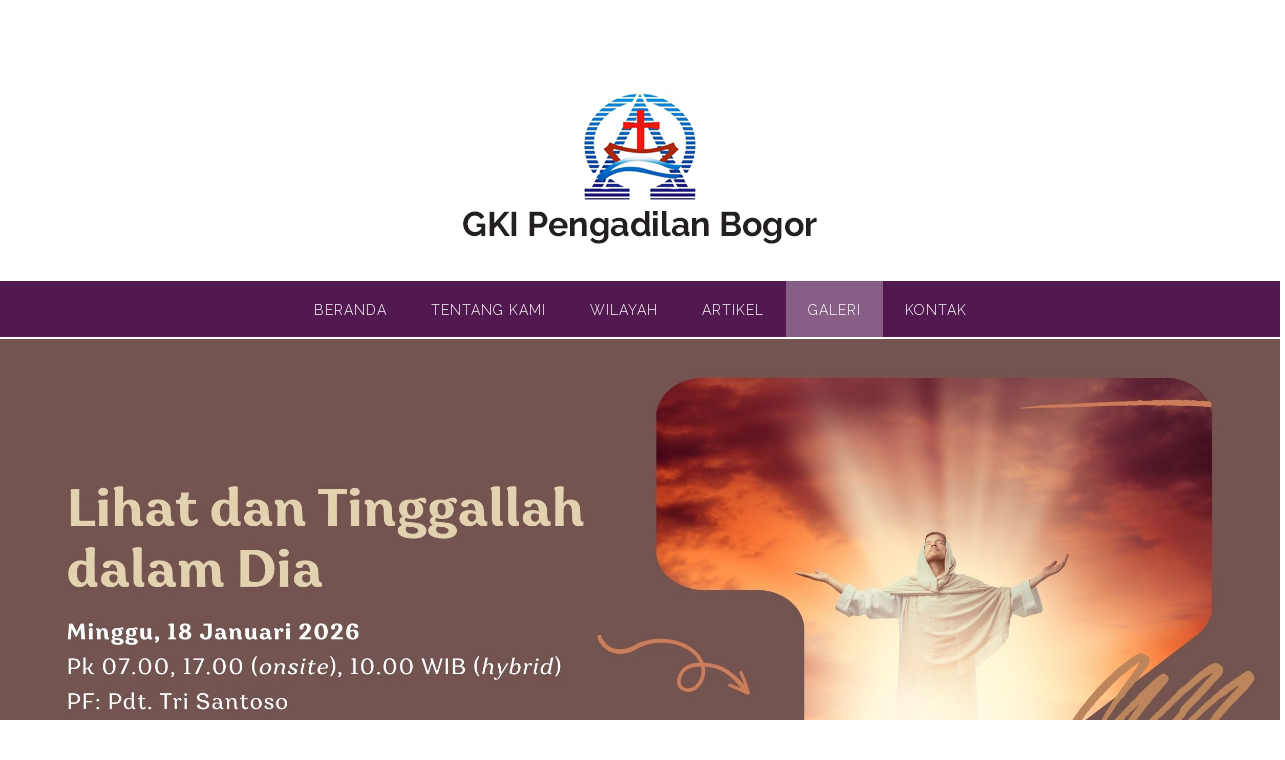

--- FILE ---
content_type: text/html; charset=UTF-8
request_url: https://gkipengadilan.or.id/gkipengadilanbogor/april-2022-2/
body_size: 88267
content:
<!DOCTYPE html><!-- Panoramic Premium -->
<html lang="en-US">
<head>
<meta charset="UTF-8">
<meta name="viewport" content="width=device-width, initial-scale=1">
<link rel="profile" href="http://gmpg.org/xfn/11">
<link rel="pingback" href="https://gkipengadilan.or.id/gkipengadilanbogor/xmlrpc.php">

<title>April 2022 &#8211; GKI Pengadilan Bogor</title>
          <script>
            (function(d){
              var js, id = 'powr-js', ref = d.getElementsByTagName('script')[0];
              if (d.getElementById(id)) {return;}
              js = d.createElement('script'); js.id = id; js.async = true;
              js.src = '//www.powr.io/powr.js';
              js.setAttribute('powr-token','W5ObA0XmzH1496906032');
              js.setAttribute('external-type','wordpress');
              ref.parentNode.insertBefore(js, ref);
            }(document));
          </script>
          <meta name='robots' content='max-image-preview:large' />
<link rel='dns-prefetch' href='//fonts.googleapis.com' />
<link rel="alternate" type="application/rss+xml" title="GKI Pengadilan Bogor &raquo; Feed" href="https://gkipengadilan.or.id/gkipengadilanbogor/feed/" />
<link rel="alternate" type="application/rss+xml" title="GKI Pengadilan Bogor &raquo; Comments Feed" href="https://gkipengadilan.or.id/gkipengadilanbogor/comments/feed/" />
<script type="text/javascript">
window._wpemojiSettings = {"baseUrl":"https:\/\/s.w.org\/images\/core\/emoji\/14.0.0\/72x72\/","ext":".png","svgUrl":"https:\/\/s.w.org\/images\/core\/emoji\/14.0.0\/svg\/","svgExt":".svg","source":{"concatemoji":"https:\/\/gkipengadilan.or.id\/gkipengadilanbogor\/wp-includes\/js\/wp-emoji-release.min.js?ver=6.3.7"}};
/*! This file is auto-generated */
!function(i,n){var o,s,e;function c(e){try{var t={supportTests:e,timestamp:(new Date).valueOf()};sessionStorage.setItem(o,JSON.stringify(t))}catch(e){}}function p(e,t,n){e.clearRect(0,0,e.canvas.width,e.canvas.height),e.fillText(t,0,0);var t=new Uint32Array(e.getImageData(0,0,e.canvas.width,e.canvas.height).data),r=(e.clearRect(0,0,e.canvas.width,e.canvas.height),e.fillText(n,0,0),new Uint32Array(e.getImageData(0,0,e.canvas.width,e.canvas.height).data));return t.every(function(e,t){return e===r[t]})}function u(e,t,n){switch(t){case"flag":return n(e,"\ud83c\udff3\ufe0f\u200d\u26a7\ufe0f","\ud83c\udff3\ufe0f\u200b\u26a7\ufe0f")?!1:!n(e,"\ud83c\uddfa\ud83c\uddf3","\ud83c\uddfa\u200b\ud83c\uddf3")&&!n(e,"\ud83c\udff4\udb40\udc67\udb40\udc62\udb40\udc65\udb40\udc6e\udb40\udc67\udb40\udc7f","\ud83c\udff4\u200b\udb40\udc67\u200b\udb40\udc62\u200b\udb40\udc65\u200b\udb40\udc6e\u200b\udb40\udc67\u200b\udb40\udc7f");case"emoji":return!n(e,"\ud83e\udef1\ud83c\udffb\u200d\ud83e\udef2\ud83c\udfff","\ud83e\udef1\ud83c\udffb\u200b\ud83e\udef2\ud83c\udfff")}return!1}function f(e,t,n){var r="undefined"!=typeof WorkerGlobalScope&&self instanceof WorkerGlobalScope?new OffscreenCanvas(300,150):i.createElement("canvas"),a=r.getContext("2d",{willReadFrequently:!0}),o=(a.textBaseline="top",a.font="600 32px Arial",{});return e.forEach(function(e){o[e]=t(a,e,n)}),o}function t(e){var t=i.createElement("script");t.src=e,t.defer=!0,i.head.appendChild(t)}"undefined"!=typeof Promise&&(o="wpEmojiSettingsSupports",s=["flag","emoji"],n.supports={everything:!0,everythingExceptFlag:!0},e=new Promise(function(e){i.addEventListener("DOMContentLoaded",e,{once:!0})}),new Promise(function(t){var n=function(){try{var e=JSON.parse(sessionStorage.getItem(o));if("object"==typeof e&&"number"==typeof e.timestamp&&(new Date).valueOf()<e.timestamp+604800&&"object"==typeof e.supportTests)return e.supportTests}catch(e){}return null}();if(!n){if("undefined"!=typeof Worker&&"undefined"!=typeof OffscreenCanvas&&"undefined"!=typeof URL&&URL.createObjectURL&&"undefined"!=typeof Blob)try{var e="postMessage("+f.toString()+"("+[JSON.stringify(s),u.toString(),p.toString()].join(",")+"));",r=new Blob([e],{type:"text/javascript"}),a=new Worker(URL.createObjectURL(r),{name:"wpTestEmojiSupports"});return void(a.onmessage=function(e){c(n=e.data),a.terminate(),t(n)})}catch(e){}c(n=f(s,u,p))}t(n)}).then(function(e){for(var t in e)n.supports[t]=e[t],n.supports.everything=n.supports.everything&&n.supports[t],"flag"!==t&&(n.supports.everythingExceptFlag=n.supports.everythingExceptFlag&&n.supports[t]);n.supports.everythingExceptFlag=n.supports.everythingExceptFlag&&!n.supports.flag,n.DOMReady=!1,n.readyCallback=function(){n.DOMReady=!0}}).then(function(){return e}).then(function(){var e;n.supports.everything||(n.readyCallback(),(e=n.source||{}).concatemoji?t(e.concatemoji):e.wpemoji&&e.twemoji&&(t(e.twemoji),t(e.wpemoji)))}))}((window,document),window._wpemojiSettings);
</script>
<style type="text/css">
img.wp-smiley,
img.emoji {
	display: inline !important;
	border: none !important;
	box-shadow: none !important;
	height: 1em !important;
	width: 1em !important;
	margin: 0 0.07em !important;
	vertical-align: -0.1em !important;
	background: none !important;
	padding: 0 !important;
}
</style>
	<link rel='stylesheet' id='embed-pdf-viewer-css' href='https://gkipengadilan.or.id/gkipengadilanbogor/wp-content/plugins/embed-pdf-viewer/css/embed-pdf-viewer.css?ver=6.3.7' type='text/css' media='screen' />
<link rel='stylesheet' id='wp-block-library-css' href='https://gkipengadilan.or.id/gkipengadilanbogor/wp-includes/css/dist/block-library/style.min.css?ver=6.3.7' type='text/css' media='all' />
<style id='pdfemb-pdf-embedder-viewer-style-inline-css' type='text/css'>
.wp-block-pdfemb-pdf-embedder-viewer{max-width:none}

</style>
<style id='classic-theme-styles-inline-css' type='text/css'>
/*! This file is auto-generated */
.wp-block-button__link{color:#fff;background-color:#32373c;border-radius:9999px;box-shadow:none;text-decoration:none;padding:calc(.667em + 2px) calc(1.333em + 2px);font-size:1.125em}.wp-block-file__button{background:#32373c;color:#fff;text-decoration:none}
</style>
<style id='global-styles-inline-css' type='text/css'>
body{--wp--preset--color--black: #000000;--wp--preset--color--cyan-bluish-gray: #abb8c3;--wp--preset--color--white: #ffffff;--wp--preset--color--pale-pink: #f78da7;--wp--preset--color--vivid-red: #cf2e2e;--wp--preset--color--luminous-vivid-orange: #ff6900;--wp--preset--color--luminous-vivid-amber: #fcb900;--wp--preset--color--light-green-cyan: #7bdcb5;--wp--preset--color--vivid-green-cyan: #00d084;--wp--preset--color--pale-cyan-blue: #8ed1fc;--wp--preset--color--vivid-cyan-blue: #0693e3;--wp--preset--color--vivid-purple: #9b51e0;--wp--preset--gradient--vivid-cyan-blue-to-vivid-purple: linear-gradient(135deg,rgba(6,147,227,1) 0%,rgb(155,81,224) 100%);--wp--preset--gradient--light-green-cyan-to-vivid-green-cyan: linear-gradient(135deg,rgb(122,220,180) 0%,rgb(0,208,130) 100%);--wp--preset--gradient--luminous-vivid-amber-to-luminous-vivid-orange: linear-gradient(135deg,rgba(252,185,0,1) 0%,rgba(255,105,0,1) 100%);--wp--preset--gradient--luminous-vivid-orange-to-vivid-red: linear-gradient(135deg,rgba(255,105,0,1) 0%,rgb(207,46,46) 100%);--wp--preset--gradient--very-light-gray-to-cyan-bluish-gray: linear-gradient(135deg,rgb(238,238,238) 0%,rgb(169,184,195) 100%);--wp--preset--gradient--cool-to-warm-spectrum: linear-gradient(135deg,rgb(74,234,220) 0%,rgb(151,120,209) 20%,rgb(207,42,186) 40%,rgb(238,44,130) 60%,rgb(251,105,98) 80%,rgb(254,248,76) 100%);--wp--preset--gradient--blush-light-purple: linear-gradient(135deg,rgb(255,206,236) 0%,rgb(152,150,240) 100%);--wp--preset--gradient--blush-bordeaux: linear-gradient(135deg,rgb(254,205,165) 0%,rgb(254,45,45) 50%,rgb(107,0,62) 100%);--wp--preset--gradient--luminous-dusk: linear-gradient(135deg,rgb(255,203,112) 0%,rgb(199,81,192) 50%,rgb(65,88,208) 100%);--wp--preset--gradient--pale-ocean: linear-gradient(135deg,rgb(255,245,203) 0%,rgb(182,227,212) 50%,rgb(51,167,181) 100%);--wp--preset--gradient--electric-grass: linear-gradient(135deg,rgb(202,248,128) 0%,rgb(113,206,126) 100%);--wp--preset--gradient--midnight: linear-gradient(135deg,rgb(2,3,129) 0%,rgb(40,116,252) 100%);--wp--preset--font-size--small: 13px;--wp--preset--font-size--medium: 20px;--wp--preset--font-size--large: 36px;--wp--preset--font-size--x-large: 42px;--wp--preset--spacing--20: 0.44rem;--wp--preset--spacing--30: 0.67rem;--wp--preset--spacing--40: 1rem;--wp--preset--spacing--50: 1.5rem;--wp--preset--spacing--60: 2.25rem;--wp--preset--spacing--70: 3.38rem;--wp--preset--spacing--80: 5.06rem;--wp--preset--shadow--natural: 6px 6px 9px rgba(0, 0, 0, 0.2);--wp--preset--shadow--deep: 12px 12px 50px rgba(0, 0, 0, 0.4);--wp--preset--shadow--sharp: 6px 6px 0px rgba(0, 0, 0, 0.2);--wp--preset--shadow--outlined: 6px 6px 0px -3px rgba(255, 255, 255, 1), 6px 6px rgba(0, 0, 0, 1);--wp--preset--shadow--crisp: 6px 6px 0px rgba(0, 0, 0, 1);}:where(.is-layout-flex){gap: 0.5em;}:where(.is-layout-grid){gap: 0.5em;}body .is-layout-flow > .alignleft{float: left;margin-inline-start: 0;margin-inline-end: 2em;}body .is-layout-flow > .alignright{float: right;margin-inline-start: 2em;margin-inline-end: 0;}body .is-layout-flow > .aligncenter{margin-left: auto !important;margin-right: auto !important;}body .is-layout-constrained > .alignleft{float: left;margin-inline-start: 0;margin-inline-end: 2em;}body .is-layout-constrained > .alignright{float: right;margin-inline-start: 2em;margin-inline-end: 0;}body .is-layout-constrained > .aligncenter{margin-left: auto !important;margin-right: auto !important;}body .is-layout-constrained > :where(:not(.alignleft):not(.alignright):not(.alignfull)){max-width: var(--wp--style--global--content-size);margin-left: auto !important;margin-right: auto !important;}body .is-layout-constrained > .alignwide{max-width: var(--wp--style--global--wide-size);}body .is-layout-flex{display: flex;}body .is-layout-flex{flex-wrap: wrap;align-items: center;}body .is-layout-flex > *{margin: 0;}body .is-layout-grid{display: grid;}body .is-layout-grid > *{margin: 0;}:where(.wp-block-columns.is-layout-flex){gap: 2em;}:where(.wp-block-columns.is-layout-grid){gap: 2em;}:where(.wp-block-post-template.is-layout-flex){gap: 1.25em;}:where(.wp-block-post-template.is-layout-grid){gap: 1.25em;}.has-black-color{color: var(--wp--preset--color--black) !important;}.has-cyan-bluish-gray-color{color: var(--wp--preset--color--cyan-bluish-gray) !important;}.has-white-color{color: var(--wp--preset--color--white) !important;}.has-pale-pink-color{color: var(--wp--preset--color--pale-pink) !important;}.has-vivid-red-color{color: var(--wp--preset--color--vivid-red) !important;}.has-luminous-vivid-orange-color{color: var(--wp--preset--color--luminous-vivid-orange) !important;}.has-luminous-vivid-amber-color{color: var(--wp--preset--color--luminous-vivid-amber) !important;}.has-light-green-cyan-color{color: var(--wp--preset--color--light-green-cyan) !important;}.has-vivid-green-cyan-color{color: var(--wp--preset--color--vivid-green-cyan) !important;}.has-pale-cyan-blue-color{color: var(--wp--preset--color--pale-cyan-blue) !important;}.has-vivid-cyan-blue-color{color: var(--wp--preset--color--vivid-cyan-blue) !important;}.has-vivid-purple-color{color: var(--wp--preset--color--vivid-purple) !important;}.has-black-background-color{background-color: var(--wp--preset--color--black) !important;}.has-cyan-bluish-gray-background-color{background-color: var(--wp--preset--color--cyan-bluish-gray) !important;}.has-white-background-color{background-color: var(--wp--preset--color--white) !important;}.has-pale-pink-background-color{background-color: var(--wp--preset--color--pale-pink) !important;}.has-vivid-red-background-color{background-color: var(--wp--preset--color--vivid-red) !important;}.has-luminous-vivid-orange-background-color{background-color: var(--wp--preset--color--luminous-vivid-orange) !important;}.has-luminous-vivid-amber-background-color{background-color: var(--wp--preset--color--luminous-vivid-amber) !important;}.has-light-green-cyan-background-color{background-color: var(--wp--preset--color--light-green-cyan) !important;}.has-vivid-green-cyan-background-color{background-color: var(--wp--preset--color--vivid-green-cyan) !important;}.has-pale-cyan-blue-background-color{background-color: var(--wp--preset--color--pale-cyan-blue) !important;}.has-vivid-cyan-blue-background-color{background-color: var(--wp--preset--color--vivid-cyan-blue) !important;}.has-vivid-purple-background-color{background-color: var(--wp--preset--color--vivid-purple) !important;}.has-black-border-color{border-color: var(--wp--preset--color--black) !important;}.has-cyan-bluish-gray-border-color{border-color: var(--wp--preset--color--cyan-bluish-gray) !important;}.has-white-border-color{border-color: var(--wp--preset--color--white) !important;}.has-pale-pink-border-color{border-color: var(--wp--preset--color--pale-pink) !important;}.has-vivid-red-border-color{border-color: var(--wp--preset--color--vivid-red) !important;}.has-luminous-vivid-orange-border-color{border-color: var(--wp--preset--color--luminous-vivid-orange) !important;}.has-luminous-vivid-amber-border-color{border-color: var(--wp--preset--color--luminous-vivid-amber) !important;}.has-light-green-cyan-border-color{border-color: var(--wp--preset--color--light-green-cyan) !important;}.has-vivid-green-cyan-border-color{border-color: var(--wp--preset--color--vivid-green-cyan) !important;}.has-pale-cyan-blue-border-color{border-color: var(--wp--preset--color--pale-cyan-blue) !important;}.has-vivid-cyan-blue-border-color{border-color: var(--wp--preset--color--vivid-cyan-blue) !important;}.has-vivid-purple-border-color{border-color: var(--wp--preset--color--vivid-purple) !important;}.has-vivid-cyan-blue-to-vivid-purple-gradient-background{background: var(--wp--preset--gradient--vivid-cyan-blue-to-vivid-purple) !important;}.has-light-green-cyan-to-vivid-green-cyan-gradient-background{background: var(--wp--preset--gradient--light-green-cyan-to-vivid-green-cyan) !important;}.has-luminous-vivid-amber-to-luminous-vivid-orange-gradient-background{background: var(--wp--preset--gradient--luminous-vivid-amber-to-luminous-vivid-orange) !important;}.has-luminous-vivid-orange-to-vivid-red-gradient-background{background: var(--wp--preset--gradient--luminous-vivid-orange-to-vivid-red) !important;}.has-very-light-gray-to-cyan-bluish-gray-gradient-background{background: var(--wp--preset--gradient--very-light-gray-to-cyan-bluish-gray) !important;}.has-cool-to-warm-spectrum-gradient-background{background: var(--wp--preset--gradient--cool-to-warm-spectrum) !important;}.has-blush-light-purple-gradient-background{background: var(--wp--preset--gradient--blush-light-purple) !important;}.has-blush-bordeaux-gradient-background{background: var(--wp--preset--gradient--blush-bordeaux) !important;}.has-luminous-dusk-gradient-background{background: var(--wp--preset--gradient--luminous-dusk) !important;}.has-pale-ocean-gradient-background{background: var(--wp--preset--gradient--pale-ocean) !important;}.has-electric-grass-gradient-background{background: var(--wp--preset--gradient--electric-grass) !important;}.has-midnight-gradient-background{background: var(--wp--preset--gradient--midnight) !important;}.has-small-font-size{font-size: var(--wp--preset--font-size--small) !important;}.has-medium-font-size{font-size: var(--wp--preset--font-size--medium) !important;}.has-large-font-size{font-size: var(--wp--preset--font-size--large) !important;}.has-x-large-font-size{font-size: var(--wp--preset--font-size--x-large) !important;}
.wp-block-navigation a:where(:not(.wp-element-button)){color: inherit;}
:where(.wp-block-post-template.is-layout-flex){gap: 1.25em;}:where(.wp-block-post-template.is-layout-grid){gap: 1.25em;}
:where(.wp-block-columns.is-layout-flex){gap: 2em;}:where(.wp-block-columns.is-layout-grid){gap: 2em;}
.wp-block-pullquote{font-size: 1.5em;line-height: 1.6;}
</style>
<link rel='stylesheet' id='contact-form-7-css' href='https://gkipengadilan.or.id/gkipengadilanbogor/wp-content/plugins/contact-form-7/includes/css/styles.css?ver=5.7.7' type='text/css' media='all' />
<link rel='stylesheet' id='panoramic-site-title-font-default-css' href='//fonts.googleapis.com/css?family=Kaushan+Script%3A400&#038;ver=10.1.90' type='text/css' media='all' />
<link rel='stylesheet' id='panoramic-body-font-default-css' href='//fonts.googleapis.com/css?family=Lato%3A300%2C300italic%2C400%2C400italic%2C600%2C600italic%2C700%2C700italic&#038;ver=10.1.90' type='text/css' media='all' />
<link rel='stylesheet' id='panoramic-heading-font-default-css' href='//fonts.googleapis.com/css?family=Raleway%3A500%2C600%2C700%2C100%2C800%2C400%2C300&#038;ver=10.1.90' type='text/css' media='all' />
<link rel='stylesheet' id='panoramic-header-centered-css' href='https://gkipengadilan.or.id/gkipengadilanbogor/wp-content/themes/panoramic/library/css/header-centered.css?ver=10.1.90' type='text/css' media='all' />
<link rel='stylesheet' id='otb-font-awesome-otb-font-awesome-css' href='https://gkipengadilan.or.id/gkipengadilanbogor/wp-content/themes/panoramic/library/fonts/otb-font-awesome/css/otb-font-awesome.css?ver=4.7.0' type='text/css' media='all' />
<link rel='stylesheet' id='otb-font-awesome-font-awesome-min-css' href='https://gkipengadilan.or.id/gkipengadilanbogor/wp-content/themes/panoramic/library/fonts/otb-font-awesome/css/font-awesome.min.css?ver=4.7.0' type='text/css' media='all' />
<link rel='stylesheet' id='panoramic-style-css' href='https://gkipengadilan.or.id/gkipengadilanbogor/wp-content/themes/panoramic/style.css?ver=10.1.90' type='text/css' media='all' />
<link rel='stylesheet' id='panoramic-instagram-min-css' href='https://gkipengadilan.or.id/gkipengadilanbogor/wp-content/themes/panoramic/library/css/instagram.min.css?ver=10.1.90' type='text/css' media='all' />
<link rel='stylesheet' id='panoramic_customizer_theme_fonts-css' href='//fonts.googleapis.com/css?family=Raleway%3Aregular%2C100%2C300%2C600%2C700%2C800%26subset%3Dlatin%2C' type='text/css' media='screen' />
<link rel='stylesheet' id='video-js-css' href='https://gkipengadilan.or.id/gkipengadilanbogor/wp-content/plugins/video-embed-thumbnail-generator/video-js/v5/video-js.min.css?ver=5.20.5' type='text/css' media='all' />
<link rel='stylesheet' id='video-js-kg-skin-css' href='https://gkipengadilan.or.id/gkipengadilanbogor/wp-content/plugins/video-embed-thumbnail-generator/video-js/v5/kg-video-js-skin.css?ver=4.7.5' type='text/css' media='all' />
<link rel='stylesheet' id='kgvid_video_styles-css' href='https://gkipengadilan.or.id/gkipengadilanbogor/wp-content/plugins/video-embed-thumbnail-generator/css/kgvid_styles.css?ver=4.7.5' type='text/css' media='all' />
<script type='text/javascript' src='https://gkipengadilan.or.id/gkipengadilanbogor/wp-includes/js/jquery/jquery.min.js?ver=3.7.0' id='jquery-core-js'></script>
<script type='text/javascript' src='https://gkipengadilan.or.id/gkipengadilanbogor/wp-includes/js/jquery/jquery-migrate.min.js?ver=3.4.1' id='jquery-migrate-js'></script>
<link rel="https://api.w.org/" href="https://gkipengadilan.or.id/gkipengadilanbogor/wp-json/" /><link rel="alternate" type="application/json" href="https://gkipengadilan.or.id/gkipengadilanbogor/wp-json/wp/v2/pages/10026" /><link rel="EditURI" type="application/rsd+xml" title="RSD" href="https://gkipengadilan.or.id/gkipengadilanbogor/xmlrpc.php?rsd" />
<meta name="generator" content="WordPress 6.3.7" />
<link rel="canonical" href="https://gkipengadilan.or.id/gkipengadilanbogor/april-2022-2/" />
<link rel='shortlink' href='https://gkipengadilan.or.id/gkipengadilanbogor/?p=10026' />
<link rel="alternate" type="application/json+oembed" href="https://gkipengadilan.or.id/gkipengadilanbogor/wp-json/oembed/1.0/embed?url=https%3A%2F%2Fgkipengadilan.or.id%2Fgkipengadilanbogor%2Fapril-2022-2%2F" />
<link rel="alternate" type="text/xml+oembed" href="https://gkipengadilan.or.id/gkipengadilanbogor/wp-json/oembed/1.0/embed?url=https%3A%2F%2Fgkipengadilan.or.id%2Fgkipengadilanbogor%2Fapril-2022-2%2F&#038;format=xml" />

<style type="text/css">
/* Branding */
.site-header .branding {
	padding: 27px 0 23px 0;
}

/*
.panoramic-slider-container.default.smart .slider .slide .overlay h1,
.panoramic-slider-container.default.smart .slider .slide .overlay h2 {
	line-height: 0em;	
}

.panoramic-slider-container.default.smart .slider .slide .overlay .opacity p {
	line-height: 0em;	
}

.panoramic-slider-container.default.smart .slider .slide .overlay .opacity p {
	margin-top: 0em;
	margin-bottom: 0em;
}

.panoramic-slider-container.default.smart .slider .slide .overlay .opacity a.button,
.panoramic-slider-container.default.smart .slider .slide .overlay .opacity button {
	margin-top: 0em;
	margin-bottom: 0em;
}
*/

.main-navigation ul ul a {
	min-width: 200px;
}
.main-navigation ul ul a {
	white-space: nowrap;
}



/* Full width logo */
	.site-header.full-width-logo .site-container,
	.site-header.full-width-mobile-logo .site-container {
		padding: 0;
		max-width: 100%;
	}
	.site-header.full-width-logo .site-top-bar .site-container,
	.site-header.full-width-mobile-logo .site-top-bar .site-container {
		padding: 0 22px;
		max-width: 1140px;
	}
	.site-header.full-width-logo .branding,
	.site-header.full-width-mobile-logo .branding {
		padding: 0;
		width: 100%;
	}
	.site-header.full-width-logo .branding .title_and_tagline,
	.site-header.full-width-mobile-logo .branding .title_and_tagline {
		display: none !important;
	}
	.site-header.full-width-logo .site-header-right,
	.site-header.full-width-mobile-logo .site-header-right {
		display: none !important;
	}

/* Solidify the navigation menu */
@media only screen and (max-width: 960px) {	.main-navigation.translucent {
		position: relative;
		background-color: #006489 !important;
	}
	
	.header-image .overlay-container,
	.panoramic-slider-container.default .slider .slide .overlay-container {
		padding-top: 0 !important;
	}
	.panoramic-slider-container.default .controls-container {
		margin-top: 0 !important;
	}
}

/* Mobile Menu and other mobile stylings */@media only screen and (max-width: 800px) {
    #main-menu.panoramic-mobile-menu-dark-color-scheme,
	#main-menu.panoramic-mobile-menu-dark-color-scheme ul ul {
    	background-color: #272727;
	}
    
	#main-menu.panoramic-mobile-menu-standard-color-scheme {
		background-color: #006489;
	}

	/* Menu toggle button */
    .header-menu-button {
	    display: block;
		padding: 16px 18px 11px 18px;
	    color: #FFF;
	    text-transform: uppercase;
    	text-align: center;
	    cursor: pointer;
	}
	
		
	.header-menu-button .otb-fa.otb-fa-bars {
    	font-size: 28px;
	}
	
	/* Menu close button */
    .main-menu-close {
        display: block;
    	background-color: rgba(0, 0, 0, 0.2);
    	border-radius: 100%;
        position: absolute;
        top: 15px;
        left: 15px;
        font-size: 26px;
        color: #FFFFFF;
        text-align: center;
        padding: 0 6px 0 10px;
        height: 36px;
    	width: 36px;
        line-height: 33px;
        cursor: pointer;
    	
	    -webkit-transition: all 0.2s ease 0s;
	     -moz-transition: all 0.2s ease 0s;
	      -ms-transition: all 0.2s ease 0s;
	       -o-transition: all 0.2s ease 0s;
	          transition: all 0.2s ease 0s;

    }
    .main-menu-close:hover .otb-fa {
    	font-weight: 700 !important;
	}
	.main-menu-close .otb-fa-angle-left {
        position: relative;
        left: -4px;
    }

	/* Remove the rollover functionality from the desktop menu */
    .main-navigation ul {
        display: block;
		visibility: visible !important;
		opacity: 1 !important;
    }
	
    .main-navigation #main-menu {
        color: #FFFFFF;
        box-shadow: 1px 0 1px rgba(255, 255, 255, 0.04) inset;
        position: fixed;
        top: 0;
        right: -280px;
        width: 280px;
        max-width: 100%;
        -ms-box-sizing: border-box;
        -moz-box-sizing: border-box;
        -webkit-box-sizing: border-box;
        box-sizing: border-box;
        padding: 70px 0 30px 0;
        z-index: 100000;
        height: 100%;
        overflow: auto;
        -webkit-transition: right 0.4s ease 0s;
        -moz-transition: right 0.4s ease 0s;
        -ms-transition: right 0.4s ease 0s;
        -o-transition: right 0.4s ease 0s;
        transition: right 0.4s ease 0s;
    }
    #main-menu .menu {
    	border-top-width: 1px;
    	border-top-style: solid;
	}
    #main-menu.panoramic-mobile-menu-standard-color-scheme .menu {
    	border-top-color: #FFFFFF;
	}
	.main-navigation li {
        display: block;
        float: none;
        position: relative;
    }
    .main-navigation li a {
    	white-space: normal !important;
    	border-bottom-width: 1px;
    	border-bottom-style: solid;
		box-shadow: none;
		display: block;
		color: #FFFFFF;
        float: none;
        padding: 10px 22px;
        font-size: 14px;
        text-align: left;
  	}
    #main-menu.panoramic-mobile-menu-standard-color-scheme li a {
    	border-bottom-color: #FFFFFF;
	}
    #main-menu.panoramic-mobile-menu-standard-color-scheme li a:hover {
    	background-color: rgba(0, 0, 0, 0.2); 
  	}
    .main-navigation ul ul a {
    	text-transform: none;
  	}
    .main-navigation ul ul li:last-child a,
    .main-navigation ul ul li a {
        padding: 6px 30px;
        width: auto;
    }
    .main-navigation ul ul ul li a {
        padding: 6px 39px !important;
    }
    .main-navigation ul ul ul ul li a {
        padding: 6px 47px !important;
    }
    .main-navigation ul ul ul ul ul li a {
        padding: 6px 55px !important;
    }

    .main-navigation ul ul {
        position: relative !important;
    	box-shadow: none;
        top: 0 !important;
        left: 0 !important;
        float: none !important;
    	background-color: transparent;
        padding: 0;
        margin: 0;
        display: none;
    	border-top: none;
    }
	.main-navigation ul ul ul {
		left: 0 !important;
	}
	.menu-dropdown-btn {
    	display: block;
    }
    .open-page-item > ul.children,
    .open-page-item > ul.sub-menu {
    	display: block !important;
    }
    .open-page-item .otb-fa-angle-down {
		color: #FFFFFF;
    	font-weight: 700 !important;
    }
    
    /* 1st level selected item */
    #main-menu.panoramic-mobile-menu-standard-color-scheme a:hover,
	#main-menu.panoramic-mobile-menu-standard-color-scheme li.current-menu-item > a,
	#main-menu.panoramic-mobile-menu-standard-color-scheme li.current_page_item > a,
	#main-menu.panoramic-mobile-menu-standard-color-scheme li.current-menu-parent > a,
	#main-menu.panoramic-mobile-menu-standard-color-scheme li.current_page_parent > a,
	#main-menu.panoramic-mobile-menu-standard-color-scheme li.current-menu-ancestor > a,
	#main-menu.panoramic-mobile-menu-standard-color-scheme li.current_page_ancestor > a {
		background-color: rgba(0, 0, 0, 0.2) !important;
	}

	/* 2nd level selected item */
	#main-menu.panoramic-mobile-menu-standard-color-scheme ul ul li.current-menu-item > a,
	#main-menu.panoramic-mobile-menu-standard-color-scheme ul ul li.current_page_item > a,
	#main-menu.panoramic-mobile-menu-standard-color-scheme ul ul li.current-menu-parent > a,
	#main-menu.panoramic-mobile-menu-standard-color-scheme ul ul li.current_page_parent > a,
	#main-menu.panoramic-mobile-menu-standard-color-scheme ul ul li.current-menu-ancestor > a,
	#main-menu.panoramic-mobile-menu-standard-color-scheme ul ul li.current_page_ancestor > a {
		background-color: rgba(0, 0, 0, 0.2);
	}
	
	/* 3rd level selected item */
	#main-menu.panoramic-mobile-menu-standard-color-scheme ul ul ul li.current-menu-item > a,
	#main-menu.panoramic-mobile-menu-standard-color-scheme ul ul ul li.current_page_item > a,
	#main-menu.panoramic-mobile-menu-standard-color-scheme ul ul ul li.current-menu-parent > a,
	#main-menu.panoramic-mobile-menu-standard-color-scheme ul ul ul li.current_page_parent > a,
	#main-menu.panoramic-mobile-menu-standard-color-scheme ul ul ul li.current-menu-ancestor > a,
	#main-menu.panoramic-mobile-menu-standard-color-scheme ul ul ul li.current_page_ancestor > a {
		background-color: rgba(0, 0, 0, 0.2);
	}
	
	.slider-placeholder {
		display: none;
	}
	
	.panoramic-slider-container.default .prev.top-padded,
	.panoramic-slider-container.default .next.top-padded {
		margin-top: -26px;
	}

	.header-image .overlay.top-padded,
	.panoramic-slider-container.default .slider .slide .overlay.top-padded {
		padding-top: 0;
	}
}


/* Blog Featured Image Rollover Effect  */

/* Opacity */
.featured-image-container.opacity-rollover .opacity {
	background-color: rgba( 0, 0, 0, 0.5);
}

.masonry-grid-container {
    margin-left: -1.3%;
	margin-right: -1.3%;
}


.masonry-grid-container article.blog-post-masonry-grid-layout {
	width: 30.733333333333%;
    margin-left: 1.3%;
	margin-right: 1.3%;
	margin-bottom: 2.6%;
}

@media screen and (max-width: 980px) {
	.masonry-grid-container article.blog-post-masonry-grid-layout {
	    width: 47.4%;
	}
}

</style>
<!-- Begin Custom CSS -->
<style type="text/css" id="out-the-box-custom-css">
a,
                .header-video .overlay .opacity h2,
                .header-image .overlay .opacity h2,
				.panoramic-slider-container.default .slider .slide .overlay .opacity h2,
				.search-btn,
				.site-title a,
				.widget-area .widget a,
                .rpwe-title a,
                .rpwe-block .rpwe-comment,
				.search-btn .otb-fa-search,
				.info-text em,
				.woocommerce .woocommerce-breadcrumb a,
				.woocommerce-page .woocommerce-breadcrumb a,
				.woocommerce div.product .woocommerce-tabs ul.tabs li a:hover,
				.woocommerce div.product .woocommerce-tabs ul.tabs li.active a,
                div.wpforms-container form.wpforms-form .wpforms-required-label,
				.color-text,
				.panoramic-page-builders-use-theme-styles .elementor-widget-icon.elementor-view-default .elementor-icon,
				.panoramic-page-builders-use-theme-styles .elementor-widget-icon.elementor-view-framed .elementor-icon,
				.panoramic-page-builders-use-theme-styles .elementor-widget-icon-box.elementor-view-default .elementor-icon,
				.panoramic-page-builders-use-theme-styles .elementor-widget-icon-box.elementor-view-framed .elementor-icon{color:#450051;}div.wpforms-container form.wpforms-form input[type="text"]:focus,
				div.wpforms-container form.wpforms-form input[type="email"]:focus,
				div.wpforms-container form.wpforms-form input[type="tel"]:focus,
				div.wpforms-container form.wpforms-form input[type="number"]:focus,
				div.wpforms-container form.wpforms-form input[type="url"]:focus,
				div.wpforms-container form.wpforms-form input[type="password"]:focus,
				div.wpforms-container form.wpforms-form input[type="search"]:focus,
				div.wpforms-container form.wpforms-form select:focus,
				div.wpforms-container form.wpforms-form textarea:focus,
				input[type="text"]:focus,
				input[type="email"]:focus,
				input[type="tel"]:focus,
				input[type="url"]:focus,
				input[type="password"]:focus,
				input[type="search"]:focus,
				textarea:focus,
				select:focus,
				.site-header .site-header-right .search-form.focused *,
				.panoramic-page-builders-use-theme-styles .elementor-widget-icon.elementor-view-framed .elementor-icon,
				.panoramic-page-builders-use-theme-styles .elementor-widget-icon-box.elementor-view-framed .elementor-icon{border-color:#450051;}#back-to-top,
				.main-navigation,
				.main-navigation ul ul,
				#comments .form-submit #submit,
				.search-block .search-submit,
				.no-results-btn,
				button,
        		a.button,
				.widget-area .widget a.button,
				.panoramic-page-builders-use-theme-styles .widget_sow-button .ow-button-base a,
				.panoramic-page-builders-use-theme-styles .elementor-widget-button .elementor-button,
				.panoramic-page-builders-use-theme-styles .elementor-widget-icon.elementor-view-stacked .elementor-icon,
				input[type="button"],
				input[type="reset"],
				input[type="submit"],
        		ul.sections > li hr.divider,
        		p.woocommerce-store-notice.demo_store,
				.woocommerce ul.products li.product a.add_to_cart_button,
				.woocommerce-page ul.products li.product a.add_to_cart_button,
				.woocommerce ul.products li.product a.button.product_type_simple,
				.woocommerce-page ul.products li.product a.button.product_type_simple,
        		.woocommerce button.button,
				.woocommerce button.button.alt,
				.woocommerce a.button.alt,
				.woocommerce-page button.button.alt,
				.woocommerce input.button.alt,
				.woocommerce-page #content input.button.alt,
				.woocommerce .cart-collaterals .shipping_calculator .button,
				.woocommerce-page .cart-collaterals .shipping_calculator .button,
				.woocommerce a.button,
				.woocommerce-page a.button,
				.woocommerce input.button,
				.woocommerce-page #content input.button,
				.woocommerce-page input.button,
				.woocommerce #review_form #respond .form-submit input,
				.woocommerce-page #review_form #respond .form-submit input,
				.woocommerce #respond input#submit.alt.disabled,
				.woocommerce #respond input#submit.alt.disabled:hover,
				.woocommerce #respond input#submit.alt:disabled,
				.woocommerce #respond input#submit.alt:disabled:hover,
				.woocommerce #respond input#submit.alt:disabled[disabled],
				.woocommerce #respond input#submit.alt:disabled[disabled]:hover,
        		
				.woocommerce button.button:disabled,
				.woocommerce button.button:disabled[disabled],
				.woocommerce button.button:disabled:hover,
				.woocommerce button.button:disabled[disabled]:hover,
				.woocommerce button.button.alt:disabled,
				.woocommerce button.button.alt:disabled[disabled],
				.woocommerce button.button.alt:disabled,
				.woocommerce button.button.alt:disabled:hover,
				.woocommerce button.button.alt:disabled[disabled],
				.woocommerce button.button.alt:disabled[disabled]:hover,
        		.woocommerce a.button.alt.disabled,
				.woocommerce a.button.alt.disabled:hover,
				.woocommerce button.button,
				.woocommerce button.button.alt,
				.woocommerce button.button.alt.disabled,
				.woocommerce button.button.alt.disabled:hover,
				.woocommerce a.button.alt,
				.woocommerce-page button.button.alt,
				.woocommerce input.button.alt,
        		
        		.widget_search .search-submit,
				.widget_product_search .search-submit,
				.wpcf7-submit,
        		div.wpforms-container form.wpforms-form input[type=submit],
				div.wpforms-container form.wpforms-form button[type=submit],
				div.wpforms-container form.wpforms-form .wpforms-page-button,
        		html #infinite-handle span button,
				.site-footer-bottom-bar,
        		.panoramic-page-builders-use-theme-styles .testimonials .sow-slider-base .sow-slide-nav,
        		.panoramic-page-builders-use-theme-styles .elementor-widget-icon-box.elementor-view-stacked .elementor-icon{background-color:#450051;}.header-cart-checkout.cart-has-items .otb-fa-shopping-cart{background-color:#450051 !important;}.woocommerce .woocommerce-info,
				.woocommerce .woocommerce-message{border-top-color:#450051;}::-moz-selection{background-color:#450051;}::selection{background-color:#450051;}.main-navigation.translucent{background-color:rgba(69,0,81, 0.7);}a:hover,
				.widget-area .widget a:hover,
                .rpwe-block .rpwe-comment:hover,
				.search-btn:hover,
				.search-btn .otb-fa-search:hover,
				.site-header .site-top-bar-left a:hover,
				.site-header .site-top-bar-right a:hover,
				.site-header .site-header-right a:hover,
                .widget_panoramic_social_media_links_widget .social-links li a:hover,
				.woocommerce .woocommerce-breadcrumb a:hover,
				.woocommerce-page .woocommerce-breadcrumb a:hover,
				.woocommerce #content div.product .woocommerce-tabs ul.tabs li.active,
				.woocommerce div.product .woocommerce-tabs ul.tabs li.active,
				.woocommerce-page #content div.product .woocommerce-tabs ul.tabs li.active,
				.woocommerce-page div.product .woocommerce-tabs ul.tabs li.active{color:#993a92;}#back-to-top .hover,
				.main-navigation button:hover,
				#comments .form-submit #submit:hover,
				.search-block .search-submit:hover,
				.no-results-btn:hover,
				button:hover,
        		a.button:hover,
				.widget-area .widget a.button:hover,
				.panoramic-page-builders-use-theme-styles .widget_sow-button .ow-button-base a.ow-button-hover:hover,
				.panoramic-page-builders-use-theme-styles .elementor-widget-button .elementor-button:hover,
				input[type="button"]:hover,
				input[type="reset"]:hover,
				input[type="submit"]:hover,
				.site-header .site-top-bar-left a:hover .header-cart-checkout .otb-fa,
				.site-header .site-top-bar-right a:hover .header-cart-checkout .otb-fa,
				.site-header .site-header-right a:hover .header-cart-checkout .otb-fa,
				.woocommerce input.button.alt:hover,
				.woocommerce-page #content input.button.alt:hover,
				.woocommerce .cart-collaterals .shipping_calculator .button,
				.woocommerce-page .cart-collaterals .shipping_calculator .button,
				.woocommerce a.button:hover,
				.woocommerce-page a.button:hover,
				.woocommerce input.button:hover,
				.woocommerce-page #content input.button:hover,
				.woocommerce-page input.button:hover,
				.woocommerce ul.products li.product a.add_to_cart_button:hover,
				.woocommerce-page ul.products li.product a.add_to_cart_button:hover,
				.woocommerce ul.products li.product a.button.product_type_simple:hover,
				.woocommerce-page ul.products li.product a.button.product_type_simple:hover,
        		.woocommerce button.button:hover,
				.woocommerce button.button.alt:hover,
				.woocommerce a.button.alt:hover,
				.woocommerce-page button.button.alt:hover,
				.woocommerce #review_form #respond .form-submit input:hover,
				.woocommerce-page #review_form #respond .form-submit input:hover,
        		
        		.widget_search .search-submit:hover,
				.widget_product_search .search-submit:hover,
				.wpcf7-submit:hover,
        		html #infinite-handle span button:hover,
        		div.wpforms-container form.wpforms-form input[type=submit]:hover,
				div.wpforms-container form.wpforms-form button[type=submit]:hover,
				div.wpforms-container form.wpforms-form .wpforms-page-button:hover,
				.panoramic-page-builders-use-theme-styles .testimonials .sow-slider-base .sow-slide-nav:hover{background-color:#993a92;}.site-footer{background-color:#ffffff;}.site-header .branding .title,
    			.google-fonts-disabled .site-header .branding .title{font-family:"Raleway","Helvetica Neue",sans-serif;}h1, h2, h3, h4, h5, h6,
				h1 a, h2 a, h3 a, h4 a, h5 a, h6 a,
    			.panoramic-page-builders-use-theme-styles .elementor-widget-heading .elementor-heading-title,
				.panoramic-page-builders-use-theme-styles .elementor-widget-icon-box .elementor-icon-box-content .elementor-icon-box-title{color:#5e0f5a;}body,
				.site-header .site-top-bar-left a,
				.site-header .site-top-bar-right a,
				.site-header .site-header-right a,
				.breadcrumbs,
				div.wpforms-container form.wpforms-form input[type="text"],
				div.wpforms-container form.wpforms-form input[type="email"],
				div.wpforms-container form.wpforms-form input[type="tel"],
	            div.wpforms-container form.wpforms-form input[type="number"],
				div.wpforms-container form.wpforms-form input[type="url"],
				div.wpforms-container form.wpforms-form input[type="password"],
				div.wpforms-container form.wpforms-form input[type="search"],
				div.wpforms-container form.wpforms-form select,
				div.wpforms-container form.wpforms-form textarea,
				input[type="text"],
				input[type="email"],
				input[type="tel"],
				input[type="url"],
				input[type="password"],
				input[type="search"],
				select,
				textarea,
				.site-footer-widgets .widget a,
				.site-footer-bottom-bar a,
	            .header-video .overlay .opacity p,
	            .header-image .overlay .opacity p,
	            .panoramic-slider-container.default .slider .slide .overlay .opacity p,
				.panoramic-page-builders-use-theme-styles .elementor-widget-text-editor,
				.panoramic-page-builders-use-theme-styles .elementor-widget-icon-box .elementor-icon-box-content .elementor-icon-box-description,
	            body.google-fonts-disabled,
				.google-fonts-disabled .site-header .site-top-bar-left a,
				.google-fonts-disabled .site-header .site-top-bar-right a,
				.google-fonts-disabled .site-header .site-header-right a,
				.google-fonts-disabled .breadcrumbs,
				.google-fonts-disabled .site-footer-widgets .widget a,
				.google-fonts-disabled .site-footer-bottom-bar a,
	            .google-fonts-disabled .header-video .overlay .opacity p,
	            .google-fonts-disabled .header-image .overlay .opacity p,
	            .google-fonts-disabled .panoramic-slider-container.default .slider .slide .overlay .opacity p,
				.google-fonts-disabled.panoramic-page-builders-use-theme-styles .elementor-widget-text-editor,
				.google-fonts-disabled.panoramic-page-builders-use-theme-styles .elementor-widget-icon-box .elementor-icon-box-content .elementor-icon-box-description,
	            .editor-styles-wrapper div.wp-block,
				.editor-styles-wrapper div.wp-block p{font-family:"Raleway","Helvetica Neue",sans-serif;}body,
				.site-header .site-top-bar-left a,
				.site-header .site-top-bar-right a,
				.site-header .site-header-right a,
	            .widget_panoramic_social_media_links_widget .social-links li a,
				.breadcrumbs,
				.woocommerce .woocommerce-breadcrumb,
				.woocommerce-page .woocommerce-breadcrumb,
                .header-video .overlay .opacity p,
                .header-image .overlay .opacity p,
				.panoramic-slider-container.default .slider .slide .overlay .opacity p,
                .woocommerce ul.products li.product .price,
				.woocommerce #content ul.products li.product span.price,
				.woocommerce-page #content ul.products li.product span.price,
				.woocommerce #content div.product p.price,
				.woocommerce-page #content div.product p.price,
				.woocommerce-page div.product p.price,
				.woocommerce #content div.product span.price,
				.woocommerce div.product span.price,
				.woocommerce-page #content div.product span.price,
				.woocommerce-page div.product span.price,
				.woocommerce div.product .woocommerce-tabs ul.tabs li a,
                .woocommerce #reviews #comments ol.commentlist li .meta,
				#add_payment_method #payment div.payment_box,
				.woocommerce-checkout #payment div.payment_box,
				.rpwe-block .rpwe-time,
                .widget-area .widget h2,
				.panoramic-page-builders-use-theme-styles .testimonials .sow-slider-base ul.sow-slider-images .sow-slider-image-wrapper p,
				.panoramic-page-builders-use-theme-styles .elementor-widget-text-editor,
				.panoramic-page-builders-use-theme-styles .elementor-widget-icon-box .elementor-icon-box-content .elementor-icon-box-description{color:#000000;}.select2-default{color:rgba(0,0,0, 0.7) !important;}::-webkit-input-placeholder{color:rgba(0,0,0, 0.7);}:-moz-placeholder{color:rgba(0,0,0, 0.7);}::-moz-placeholder{color:rgba(0,0,0, 0.7);}:-ms-input-placeholder{color:rgba(0,0,0, 0.7);}.header-cart-checkout .otb-fa{background-color:#000000;}
@media (max-width: 960px){.main-navigation.translucent{background-color:#450051 !important;}}
@media (max-width: 800px){#main-menu.panoramic-mobile-menu-standard-color-scheme{background-color:#450051 !important;}}
</style>
<!-- End Custom CSS -->
</head>

<body class="page-template page-template-template-right-primary-sidebar-no-page-title page-template-template-right-primary-sidebar-no-page-title-php page page-id-10026 wp-custom-logo panoramic-page-builders-use-theme-styles  panoramic-shop-no-breadcrumbs no-homepage-page-title">

<a class="skip-link screen-reader-text" href="#site-content">Skip to content</a>



<header id="masthead" class="site-header no-bottom-margin     panoramic-header-layout-centered" role="banner">
    
    
<div class="site-container">
    
	
    <div class="branding   ">
        <a href="https://gkipengadilan.or.id/gkipengadilanbogor/" class="custom-logo-link " title="GKI Pengadilan Bogor" rel="home" itemprop="url"><img width="400" height="231" src="https://gkipengadilan.or.id/gkipengadilanbogor/wp-content/uploads/2016/10/logo-gki-bogor-kecil-2-1.jpg" class="custom-logo" alt="GKI Pengadilan Bogor" decoding="async" /></a>	</div>
    
	    
</div>


<nav id="site-navigation" class="main-navigation border-bottom translucent " role="navigation">
	<span class="header-menu-button"><i class="otb-fa otb-fa-bars"></i></span>
	<div id="main-menu" class="main-menu-container panoramic-mobile-menu-dark-color-scheme">
		<div class="main-menu-close"><i class="otb-fa otb-fa-angle-right"></i><i class="otb-fa otb-fa-angle-left"></i></div>
		<div class="main-navigation-inner"><ul id="menu-menu-utama" class="menu"><li id="menu-item-2461" class="menu-item menu-item-type-post_type menu-item-object-page menu-item-2461"><a href="https://gkipengadilan.or.id/gkipengadilanbogor/beranda-2/">Beranda</a></li>
<li id="menu-item-2460" class="menu-item menu-item-type-post_type menu-item-object-page menu-item-has-children menu-item-2460"><a href="https://gkipengadilan.or.id/gkipengadilanbogor/tentang-kami-2/">Tentang Kami</a>
<ul class="sub-menu">
	<li id="menu-item-2551" class="menu-item menu-item-type-post_type menu-item-object-page menu-item-2551"><a href="https://gkipengadilan.or.id/gkipengadilanbogor/sejarah-gki-pengadilan/">Sejarah GKI Pengadilan Bogor</a></li>
	<li id="menu-item-6756" class="menu-item menu-item-type-post_type menu-item-object-page menu-item-6756"><a href="https://gkipengadilan.or.id/gkipengadilanbogor/struktur-majelis-jemaat/">Struktur Majelis Jemaat</a></li>
	<li id="menu-item-7208" class="menu-item menu-item-type-post_type menu-item-object-page menu-item-7208"><a href="https://gkipengadilan.or.id/gkipengadilanbogor/visi/">Visi dan Program Pokok 2019-2030</a></li>
	<li id="menu-item-11113" class="menu-item menu-item-type-post_type menu-item-object-page menu-item-11113"><a href="https://gkipengadilan.or.id/gkipengadilanbogor/kronologis-gki-pengadilan-di-bogor-barat/">Kronologis GKI Pengadilan di Bogor Barat</a></li>
	<li id="menu-item-9340" class="menu-item menu-item-type-post_type menu-item-object-page menu-item-9340"><a href="https://gkipengadilan.or.id/gkipengadilanbogor/pengembangan-gki-pengadilan-di-bogor-barat/">Pengembangan GKI Pengadilan di Bogor Barat</a></li>
</ul>
</li>
<li id="menu-item-7211" class="menu-item menu-item-type-post_type menu-item-object-page menu-item-has-children menu-item-7211"><a href="https://gkipengadilan.or.id/gkipengadilanbogor/wilayah-dan-pos-jemaat-2/">Wilayah</a>
<ul class="sub-menu">
	<li id="menu-item-7212" class="menu-item menu-item-type-post_type menu-item-object-page menu-item-7212"><a href="https://gkipengadilan.or.id/gkipengadilanbogor/wilayah-1-2/">Wilayah 1</a></li>
	<li id="menu-item-7216" class="menu-item menu-item-type-post_type menu-item-object-page menu-item-7216"><a href="https://gkipengadilan.or.id/gkipengadilanbogor/wilayah-2/">Wilayah 2</a></li>
	<li id="menu-item-12781" class="menu-item menu-item-type-post_type menu-item-object-page menu-item-12781"><a href="https://gkipengadilan.or.id/gkipengadilanbogor/wilayah-3-2/">Wilayah 3</a></li>
	<li id="menu-item-7218" class="menu-item menu-item-type-post_type menu-item-object-page menu-item-7218"><a href="https://gkipengadilan.or.id/gkipengadilanbogor/wilayah-4/">Wilayah 4</a></li>
	<li id="menu-item-7219" class="menu-item menu-item-type-post_type menu-item-object-page menu-item-7219"><a href="https://gkipengadilan.or.id/gkipengadilanbogor/wilayah-5/">Wilayah 5</a></li>
	<li id="menu-item-7220" class="menu-item menu-item-type-post_type menu-item-object-page menu-item-7220"><a href="https://gkipengadilan.or.id/gkipengadilanbogor/wilayah-6/">Wilayah 6</a></li>
	<li id="menu-item-7221" class="menu-item menu-item-type-post_type menu-item-object-page menu-item-7221"><a href="https://gkipengadilan.or.id/gkipengadilanbogor/wilayah-7/">Wilayah 7</a></li>
	<li id="menu-item-7222" class="menu-item menu-item-type-post_type menu-item-object-page menu-item-7222"><a href="https://gkipengadilan.or.id/gkipengadilanbogor/wilayah-8/">Wilayah 8</a></li>
	<li id="menu-item-7223" class="menu-item menu-item-type-post_type menu-item-object-page menu-item-7223"><a href="https://gkipengadilan.or.id/gkipengadilanbogor/wilayah-9/">Wilayah 9</a></li>
	<li id="menu-item-7213" class="menu-item menu-item-type-post_type menu-item-object-page menu-item-7213"><a href="https://gkipengadilan.or.id/gkipengadilanbogor/wilayah-10/">Wilayah 10</a></li>
	<li id="menu-item-7214" class="menu-item menu-item-type-post_type menu-item-object-page menu-item-7214"><a href="https://gkipengadilan.or.id/gkipengadilanbogor/wilayah-11/">Wilayah 11</a></li>
	<li id="menu-item-7215" class="menu-item menu-item-type-post_type menu-item-object-page menu-item-7215"><a href="https://gkipengadilan.or.id/gkipengadilanbogor/wilayah-12/">Wilayah 12</a></li>
	<li id="menu-item-7224" class="menu-item menu-item-type-post_type menu-item-object-page menu-item-7224"><a href="https://gkipengadilan.or.id/gkipengadilanbogor/pos-jemaat-kracak/">Pos Jemaat Kracak</a></li>
	<li id="menu-item-12784" class="menu-item menu-item-type-post_type menu-item-object-page menu-item-12784"><a href="https://gkipengadilan.or.id/gkipengadilanbogor/pos-jemaat-bogor-barat/">Pos Jemaat Bogor Barat</a></li>
	<li id="menu-item-12787" class="menu-item menu-item-type-post_type menu-item-object-page menu-item-12787"><a href="https://gkipengadilan.or.id/gkipengadilanbogor/bajem-sentul/">Bajem Sentul</a></li>
</ul>
</li>
<li id="menu-item-7187" class="menu-item menu-item-type-post_type menu-item-object-page menu-item-has-children menu-item-7187"><a href="https://gkipengadilan.or.id/gkipengadilanbogor/artikel/">Artikel</a>
<ul class="sub-menu">
	<li id="menu-item-7202" class="menu-item menu-item-type-post_type menu-item-object-page menu-item-7202"><a href="https://gkipengadilan.or.id/gkipengadilanbogor/jadwal-ibadah-online-gki-pengadilan-bogor/">Jadwal Ibadah Minggu</a></li>
	<li id="menu-item-10446" class="menu-item menu-item-type-post_type menu-item-object-page menu-item-10446"><a href="https://gkipengadilan.or.id/gkipengadilanbogor/kronologi-yasmin-2001-2021/">Kronologi Yasmin 2001- 2021</a></li>
	<li id="menu-item-7188" class="menu-item menu-item-type-post_type menu-item-object-page menu-item-has-children menu-item-7188"><a href="https://gkipengadilan.or.id/gkipengadilanbogor/sapaan-gembala/">Sapaan Gembala</a>
	<ul class="sub-menu">
		<li id="menu-item-13045" class="menu-item menu-item-type-post_type menu-item-object-page menu-item-has-children menu-item-13045"><a href="https://gkipengadilan.or.id/gkipengadilanbogor/2025-2/">2025</a>
		<ul class="sub-menu">
			<li id="menu-item-13264" class="menu-item menu-item-type-post_type menu-item-object-page menu-item-13264"><a href="https://gkipengadilan.or.id/gkipengadilanbogor/desember-2025/">Desember 2025</a></li>
			<li id="menu-item-13188" class="menu-item menu-item-type-post_type menu-item-object-page menu-item-13188"><a href="https://gkipengadilan.or.id/gkipengadilanbogor/november-2025/">November 2025</a></li>
			<li id="menu-item-13137" class="menu-item menu-item-type-post_type menu-item-object-page menu-item-13137"><a href="https://gkipengadilan.or.id/gkipengadilanbogor/oktober-2024/">Oktober 2025</a></li>
			<li id="menu-item-13172" class="menu-item menu-item-type-post_type menu-item-object-page menu-item-13172"><a href="https://gkipengadilan.or.id/gkipengadilanbogor/september-2025/">September 2025</a></li>
			<li id="menu-item-13159" class="menu-item menu-item-type-post_type menu-item-object-page menu-item-13159"><a href="https://gkipengadilan.or.id/gkipengadilanbogor/agustus-2025/">Agustus 2025</a></li>
			<li id="menu-item-13146" class="menu-item menu-item-type-post_type menu-item-object-page menu-item-13146"><a href="https://gkipengadilan.or.id/gkipengadilanbogor/juli-2025/">Juli 2025</a></li>
			<li id="menu-item-13134" class="menu-item menu-item-type-post_type menu-item-object-page menu-item-13134"><a href="https://gkipengadilan.or.id/gkipengadilanbogor/juni-2025/">Juni 2025</a></li>
			<li id="menu-item-13117" class="menu-item menu-item-type-post_type menu-item-object-page menu-item-13117"><a href="https://gkipengadilan.or.id/gkipengadilanbogor/mei-2025/">Mei 2025</a></li>
			<li id="menu-item-13106" class="menu-item menu-item-type-post_type menu-item-object-page menu-item-13106"><a href="https://gkipengadilan.or.id/gkipengadilanbogor/maret-2025-2/">April 2025</a></li>
			<li id="menu-item-13092" class="menu-item menu-item-type-post_type menu-item-object-page menu-item-13092"><a href="https://gkipengadilan.or.id/gkipengadilanbogor/maret-2025/">Maret 2025</a></li>
			<li id="menu-item-13079" class="menu-item menu-item-type-post_type menu-item-object-page menu-item-13079"><a href="https://gkipengadilan.or.id/gkipengadilanbogor/februari-2025/">Februari 2025</a></li>
			<li id="menu-item-13063" class="menu-item menu-item-type-post_type menu-item-object-page menu-item-13063"><a href="https://gkipengadilan.or.id/gkipengadilanbogor/januari-2025/">Januari 2025</a></li>
		</ul>
</li>
		<li id="menu-item-12920" class="menu-item menu-item-type-post_type menu-item-object-page menu-item-has-children menu-item-12920"><a href="https://gkipengadilan.or.id/gkipengadilanbogor/2024-2/">2024</a>
		<ul class="sub-menu">
			<li id="menu-item-13042" class="menu-item menu-item-type-post_type menu-item-object-page menu-item-13042"><a href="https://gkipengadilan.or.id/gkipengadilanbogor/desember-2024/">Desember 2024</a></li>
			<li id="menu-item-13026" class="menu-item menu-item-type-post_type menu-item-object-page menu-item-13026"><a href="https://gkipengadilan.or.id/gkipengadilanbogor/november-2024/">November 2024</a></li>
			<li id="menu-item-13009" class="menu-item menu-item-type-post_type menu-item-object-page menu-item-13009"><a href="https://gkipengadilan.or.id/gkipengadilanbogor/oktober-2024-3/">Oktober 2024</a></li>
			<li id="menu-item-12954" class="menu-item menu-item-type-post_type menu-item-object-page menu-item-12954"><a href="https://gkipengadilan.or.id/gkipengadilanbogor/september-2024/">September 2024</a></li>
			<li id="menu-item-12389" class="menu-item menu-item-type-post_type menu-item-object-page menu-item-12389"><a href="https://gkipengadilan.or.id/gkipengadilanbogor/agustus-2024/">Agustus 2024</a></li>
			<li id="menu-item-12390" class="menu-item menu-item-type-post_type menu-item-object-page menu-item-12390"><a href="https://gkipengadilan.or.id/gkipengadilanbogor/juli-2024/">Juli 2024</a></li>
			<li id="menu-item-12388" class="menu-item menu-item-type-post_type menu-item-object-page menu-item-12388"><a href="https://gkipengadilan.or.id/gkipengadilanbogor/juni-2024/">Juni 2024</a></li>
			<li id="menu-item-12430" class="menu-item menu-item-type-post_type menu-item-object-page menu-item-12430"><a href="https://gkipengadilan.or.id/gkipengadilanbogor/mei-2024/">Mei 2024</a></li>
			<li id="menu-item-12190" class="menu-item menu-item-type-post_type menu-item-object-page menu-item-12190"><a href="https://gkipengadilan.or.id/gkipengadilanbogor/april-2024/">April 2024</a></li>
			<li id="menu-item-12191" class="menu-item menu-item-type-post_type menu-item-object-page menu-item-12191"><a href="https://gkipengadilan.or.id/gkipengadilanbogor/maret-2024/">Maret 2024</a></li>
			<li id="menu-item-12093" class="menu-item menu-item-type-post_type menu-item-object-page menu-item-12093"><a href="https://gkipengadilan.or.id/gkipengadilanbogor/februari-2024/">Februari 2024</a></li>
			<li id="menu-item-12067" class="menu-item menu-item-type-post_type menu-item-object-page menu-item-12067"><a href="https://gkipengadilan.or.id/gkipengadilanbogor/januari-2024/">Januari 2024</a></li>
		</ul>
</li>
		<li id="menu-item-12924" class="menu-item menu-item-type-post_type menu-item-object-page menu-item-has-children menu-item-12924"><a href="https://gkipengadilan.or.id/gkipengadilanbogor/2023-2/">2023</a>
		<ul class="sub-menu">
			<li id="menu-item-12022" class="menu-item menu-item-type-post_type menu-item-object-page menu-item-12022"><a href="https://gkipengadilan.or.id/gkipengadilanbogor/desember-2023/">Desember 2023</a></li>
			<li id="menu-item-12023" class="menu-item menu-item-type-post_type menu-item-object-page menu-item-12023"><a href="https://gkipengadilan.or.id/gkipengadilanbogor/november-2023/">November 2023</a></li>
			<li id="menu-item-12024" class="menu-item menu-item-type-post_type menu-item-object-page menu-item-12024"><a href="https://gkipengadilan.or.id/gkipengadilanbogor/oktober-2023/">Oktober 2023</a></li>
			<li id="menu-item-11786" class="menu-item menu-item-type-post_type menu-item-object-page menu-item-11786"><a href="https://gkipengadilan.or.id/gkipengadilanbogor/september-2023/">September 2023</a></li>
			<li id="menu-item-11782" class="menu-item menu-item-type-post_type menu-item-object-page menu-item-11782"><a href="https://gkipengadilan.or.id/gkipengadilanbogor/agustus-2023/">Agustus 2023</a></li>
			<li id="menu-item-11711" class="menu-item menu-item-type-post_type menu-item-object-page menu-item-11711"><a href="https://gkipengadilan.or.id/gkipengadilanbogor/juli-2023/">Juli 2023</a></li>
			<li id="menu-item-11617" class="menu-item menu-item-type-post_type menu-item-object-page menu-item-11617"><a href="https://gkipengadilan.or.id/gkipengadilanbogor/juni-2023/">Juni 2023</a></li>
			<li id="menu-item-11610" class="menu-item menu-item-type-post_type menu-item-object-page menu-item-11610"><a href="https://gkipengadilan.or.id/gkipengadilanbogor/mei-2023/">Mei 2023</a></li>
			<li id="menu-item-11424" class="menu-item menu-item-type-post_type menu-item-object-page menu-item-11424"><a href="https://gkipengadilan.or.id/gkipengadilanbogor/april-2023/">April 2023</a></li>
			<li id="menu-item-11327" class="menu-item menu-item-type-post_type menu-item-object-page menu-item-11327"><a href="https://gkipengadilan.or.id/gkipengadilanbogor/maret-2023/">Maret 2023</a></li>
			<li id="menu-item-11328" class="menu-item menu-item-type-post_type menu-item-object-page menu-item-11328"><a href="https://gkipengadilan.or.id/gkipengadilanbogor/februari-2023/">Februari 2023</a></li>
			<li id="menu-item-11329" class="menu-item menu-item-type-post_type menu-item-object-page menu-item-11329"><a href="https://gkipengadilan.or.id/gkipengadilanbogor/januari-2023/">Januari 2023</a></li>
		</ul>
</li>
		<li id="menu-item-12927" class="menu-item menu-item-type-post_type menu-item-object-page menu-item-has-children menu-item-12927"><a href="https://gkipengadilan.or.id/gkipengadilanbogor/2022-2/">2022</a>
		<ul class="sub-menu">
			<li id="menu-item-10884" class="menu-item menu-item-type-post_type menu-item-object-page menu-item-10884"><a href="https://gkipengadilan.or.id/gkipengadilanbogor/desember-2022/">Desember 2022</a></li>
			<li id="menu-item-10791" class="menu-item menu-item-type-post_type menu-item-object-page menu-item-10791"><a href="https://gkipengadilan.or.id/gkipengadilanbogor/november-2022/">November 2022</a></li>
			<li id="menu-item-10757" class="menu-item menu-item-type-post_type menu-item-object-page menu-item-10757"><a href="https://gkipengadilan.or.id/gkipengadilanbogor/oktober-2022/">Oktober 2022</a></li>
			<li id="menu-item-10719" class="menu-item menu-item-type-post_type menu-item-object-page menu-item-10719"><a href="https://gkipengadilan.or.id/gkipengadilanbogor/september-2022/">September 2022</a></li>
			<li id="menu-item-10479" class="menu-item menu-item-type-post_type menu-item-object-page menu-item-10479"><a href="https://gkipengadilan.or.id/gkipengadilanbogor/agustus-2022/">Agustus 2022</a></li>
			<li id="menu-item-10504" class="menu-item menu-item-type-post_type menu-item-object-page menu-item-10504"><a href="https://gkipengadilan.or.id/gkipengadilanbogor/juli-2022/">Juli 2022</a></li>
			<li id="menu-item-10526" class="menu-item menu-item-type-post_type menu-item-object-page menu-item-10526"><a href="https://gkipengadilan.or.id/gkipengadilanbogor/juni-2022/">Juni 2022</a></li>
			<li id="menu-item-10547" class="menu-item menu-item-type-post_type menu-item-object-page menu-item-10547"><a href="https://gkipengadilan.or.id/gkipengadilanbogor/mei-2022/">Mei 2022</a></li>
			<li id="menu-item-9885" class="menu-item menu-item-type-post_type menu-item-object-page menu-item-9885"><a href="https://gkipengadilan.or.id/gkipengadilanbogor/april-2022/">April 2022</a></li>
			<li id="menu-item-9884" class="menu-item menu-item-type-post_type menu-item-object-page menu-item-9884"><a href="https://gkipengadilan.or.id/gkipengadilanbogor/maret-2022/">Maret 2022</a></li>
			<li id="menu-item-9883" class="menu-item menu-item-type-post_type menu-item-object-page menu-item-9883"><a href="https://gkipengadilan.or.id/gkipengadilanbogor/februari-2022/">Februari 2022</a></li>
			<li id="menu-item-9882" class="menu-item menu-item-type-post_type menu-item-object-page menu-item-9882"><a href="https://gkipengadilan.or.id/gkipengadilanbogor/januari-2022/">Januari 2022</a></li>
		</ul>
</li>
	</ul>
</li>
	<li id="menu-item-7203" class="menu-item menu-item-type-post_type menu-item-object-page menu-item-7203"><a href="https://gkipengadilan.or.id/gkipengadilanbogor/warta-jemaat/">Warta Jemaat</a></li>
</ul>
</li>
<li id="menu-item-7326" class="menu-item menu-item-type-post_type menu-item-object-page current-menu-ancestor current_page_ancestor menu-item-has-children menu-item-7326"><a href="https://gkipengadilan.or.id/gkipengadilanbogor/galeri-kegiatan/">Galeri</a>
<ul class="sub-menu">
	<li id="menu-item-7181" class="menu-item menu-item-type-post_type menu-item-object-page current-menu-ancestor current_page_ancestor menu-item-has-children menu-item-7181"><a href="https://gkipengadilan.or.id/gkipengadilanbogor/rekaman-khotbah-minggu/">Kebaktian Umum</a>
	<ul class="sub-menu">
		<li id="menu-item-13202" class="menu-item menu-item-type-post_type menu-item-object-page menu-item-has-children menu-item-13202"><a href="https://gkipengadilan.or.id/gkipengadilanbogor/2023-3/">2023</a>
		<ul class="sub-menu">
			<li id="menu-item-11637" class="menu-item menu-item-type-post_type menu-item-object-page menu-item-11637"><a href="https://gkipengadilan.or.id/gkipengadilanbogor/juni-2023-2/">Juni 2023</a></li>
			<li id="menu-item-11632" class="menu-item menu-item-type-post_type menu-item-object-page menu-item-11632"><a href="https://gkipengadilan.or.id/gkipengadilanbogor/mei-2023-2/">Mei 2023</a></li>
			<li id="menu-item-11547" class="menu-item menu-item-type-post_type menu-item-object-page menu-item-11547"><a href="https://gkipengadilan.or.id/gkipengadilanbogor/april-2023-2/">April 2023</a></li>
			<li id="menu-item-11453" class="menu-item menu-item-type-post_type menu-item-object-page menu-item-11453"><a href="https://gkipengadilan.or.id/gkipengadilanbogor/maret-2023-2/">Maret 2023</a></li>
			<li id="menu-item-11402" class="menu-item menu-item-type-post_type menu-item-object-page menu-item-11402"><a href="https://gkipengadilan.or.id/gkipengadilanbogor/februari-2023-2/">Februari 2023</a></li>
			<li id="menu-item-11401" class="menu-item menu-item-type-post_type menu-item-object-page menu-item-11401"><a href="https://gkipengadilan.or.id/gkipengadilanbogor/januari-2023-2/">Januari 2023</a></li>
		</ul>
</li>
		<li id="menu-item-13197" class="menu-item menu-item-type-post_type menu-item-object-page current-menu-ancestor current-menu-parent current_page_parent current_page_ancestor menu-item-has-children menu-item-13197"><a href="https://gkipengadilan.or.id/gkipengadilanbogor/2022-3/">2022</a>
		<ul class="sub-menu">
			<li id="menu-item-11042" class="menu-item menu-item-type-post_type menu-item-object-page menu-item-11042"><a href="https://gkipengadilan.or.id/gkipengadilanbogor/desember-2022-2/">Desember 2022</a></li>
			<li id="menu-item-11034" class="menu-item menu-item-type-post_type menu-item-object-page menu-item-11034"><a href="https://gkipengadilan.or.id/gkipengadilanbogor/november-2022-2/">November 2022</a></li>
			<li id="menu-item-11017" class="menu-item menu-item-type-post_type menu-item-object-page menu-item-11017"><a href="https://gkipengadilan.or.id/gkipengadilanbogor/oktober-2022-2/">Oktober 2022</a></li>
			<li id="menu-item-10997" class="menu-item menu-item-type-post_type menu-item-object-page menu-item-10997"><a href="https://gkipengadilan.or.id/gkipengadilanbogor/september-2022-2/">September 2022</a></li>
			<li id="menu-item-10977" class="menu-item menu-item-type-post_type menu-item-object-page menu-item-10977"><a href="https://gkipengadilan.or.id/gkipengadilanbogor/agustus-2022-2/">Agustus 2022</a></li>
			<li id="menu-item-10955" class="menu-item menu-item-type-post_type menu-item-object-page menu-item-10955"><a href="https://gkipengadilan.or.id/gkipengadilanbogor/juli-2022-2/">Juli 2022</a></li>
			<li id="menu-item-10933" class="menu-item menu-item-type-post_type menu-item-object-page menu-item-10933"><a href="https://gkipengadilan.or.id/gkipengadilanbogor/juni-2022-2/">Juni 2022</a></li>
			<li id="menu-item-10908" class="menu-item menu-item-type-post_type menu-item-object-page menu-item-10908"><a href="https://gkipengadilan.or.id/gkipengadilanbogor/mei-2022-2/">Mei 2022</a></li>
			<li id="menu-item-10081" class="menu-item menu-item-type-post_type menu-item-object-page current-menu-item page_item page-item-10026 current_page_item menu-item-10081"><a href="https://gkipengadilan.or.id/gkipengadilanbogor/april-2022-2/" aria-current="page">April 2022</a></li>
			<li id="menu-item-10100" class="menu-item menu-item-type-post_type menu-item-object-page menu-item-10100"><a href="https://gkipengadilan.or.id/gkipengadilanbogor/maret-2022-2/">Maret 2022</a></li>
			<li id="menu-item-10142" class="menu-item menu-item-type-post_type menu-item-object-page menu-item-10142"><a href="https://gkipengadilan.or.id/gkipengadilanbogor/february-2022/">February 2022</a></li>
			<li id="menu-item-10141" class="menu-item menu-item-type-post_type menu-item-object-page menu-item-10141"><a href="https://gkipengadilan.or.id/gkipengadilanbogor/januari-2022-2/">Januari 2022</a></li>
		</ul>
</li>
		<li id="menu-item-13194" class="menu-item menu-item-type-post_type menu-item-object-page menu-item-has-children menu-item-13194"><a href="https://gkipengadilan.or.id/gkipengadilanbogor/2021-2/">2021</a>
		<ul class="sub-menu">
			<li id="menu-item-9539" class="menu-item menu-item-type-post_type menu-item-object-page menu-item-9539"><a href="https://gkipengadilan.or.id/gkipengadilanbogor/desember-2021/">Desember 2021</a></li>
			<li id="menu-item-9532" class="menu-item menu-item-type-post_type menu-item-object-page menu-item-9532"><a href="https://gkipengadilan.or.id/gkipengadilanbogor/november-2021-2/">November 2021</a></li>
			<li id="menu-item-9308" class="menu-item menu-item-type-post_type menu-item-object-page menu-item-9308"><a href="https://gkipengadilan.or.id/gkipengadilanbogor/oktober-2021/">Oktober 2021</a></li>
			<li id="menu-item-9255" class="menu-item menu-item-type-post_type menu-item-object-page menu-item-9255"><a href="https://gkipengadilan.or.id/gkipengadilanbogor/september-2021-2/">September 2021</a></li>
			<li id="menu-item-9158" class="menu-item menu-item-type-post_type menu-item-object-page menu-item-9158"><a href="https://gkipengadilan.or.id/gkipengadilanbogor/agustus-2021-2/">Agustus 2021</a></li>
			<li id="menu-item-9049" class="menu-item menu-item-type-post_type menu-item-object-page menu-item-9049"><a href="https://gkipengadilan.or.id/gkipengadilanbogor/juli-2021-2/">Juli 2021</a></li>
			<li id="menu-item-8789" class="menu-item menu-item-type-post_type menu-item-object-page menu-item-8789"><a href="https://gkipengadilan.or.id/gkipengadilanbogor/juni-2021-2/">Juni 2021</a></li>
			<li id="menu-item-8765" class="menu-item menu-item-type-post_type menu-item-object-page menu-item-8765"><a href="https://gkipengadilan.or.id/gkipengadilanbogor/mei-2021-2/">Mei 2021</a></li>
			<li id="menu-item-8603" class="menu-item menu-item-type-post_type menu-item-object-page menu-item-8603"><a href="https://gkipengadilan.or.id/gkipengadilanbogor/april-2021-2/">April 2021</a></li>
			<li id="menu-item-8217" class="menu-item menu-item-type-post_type menu-item-object-page menu-item-8217"><a href="https://gkipengadilan.or.id/gkipengadilanbogor/maret-2021-2/">Maret 2021</a></li>
			<li id="menu-item-8251" class="menu-item menu-item-type-post_type menu-item-object-page menu-item-8251"><a href="https://gkipengadilan.or.id/gkipengadilanbogor/februari-2021-2/">Februari 2021</a></li>
			<li id="menu-item-8282" class="menu-item menu-item-type-post_type menu-item-object-page menu-item-8282"><a href="https://gkipengadilan.or.id/gkipengadilanbogor/januari-2021-2/">Januari 2021</a></li>
		</ul>
</li>
		<li id="menu-item-13191" class="menu-item menu-item-type-post_type menu-item-object-page menu-item-has-children menu-item-13191"><a href="https://gkipengadilan.or.id/gkipengadilanbogor/2020-2/">2020</a>
		<ul class="sub-menu">
			<li id="menu-item-8306" class="menu-item menu-item-type-post_type menu-item-object-page menu-item-8306"><a href="https://gkipengadilan.or.id/gkipengadilanbogor/desember-2020-2/">Desember 2020</a></li>
			<li id="menu-item-7604" class="menu-item menu-item-type-post_type menu-item-object-page menu-item-7604"><a href="https://gkipengadilan.or.id/gkipengadilanbogor/november-2020-2/">November 2020</a></li>
			<li id="menu-item-7186" class="menu-item menu-item-type-post_type menu-item-object-page menu-item-7186"><a href="https://gkipengadilan.or.id/gkipengadilanbogor/rekaman-kotbah-oktober-2020/">Oktober 2020</a></li>
			<li id="menu-item-7185" class="menu-item menu-item-type-post_type menu-item-object-page menu-item-7185"><a href="https://gkipengadilan.or.id/gkipengadilanbogor/september-2020-2/">September 2020</a></li>
			<li id="menu-item-7184" class="menu-item menu-item-type-post_type menu-item-object-page menu-item-7184"><a href="https://gkipengadilan.or.id/gkipengadilanbogor/agustus-2020-2/">Agustus 2020</a></li>
			<li id="menu-item-7183" class="menu-item menu-item-type-post_type menu-item-object-page menu-item-7183"><a href="https://gkipengadilan.or.id/gkipengadilanbogor/juli-2020-2/">Juli 2020</a></li>
			<li id="menu-item-7182" class="menu-item menu-item-type-post_type menu-item-object-page menu-item-7182"><a href="https://gkipengadilan.or.id/gkipengadilanbogor/juni-2020-2/">Juni 2020</a></li>
		</ul>
</li>
	</ul>
</li>
	<li id="menu-item-7329" class="menu-item menu-item-type-post_type menu-item-object-page menu-item-has-children menu-item-7329"><a href="https://gkipengadilan.or.id/gkipengadilanbogor/ruang-literasi/">Ruang Literasi</a>
	<ul class="sub-menu">
		<li id="menu-item-8014" class="menu-item menu-item-type-post_type menu-item-object-page menu-item-8014"><a href="https://gkipengadilan.or.id/gkipengadilanbogor/tulisan-januari-maret-2021/">Ruang Literasi Vol. 1</a></li>
		<li id="menu-item-7330" class="menu-item menu-item-type-post_type menu-item-object-page menu-item-7330"><a href="https://gkipengadilan.or.id/gkipengadilanbogor/memberitakan-injil-dimulai-dari-anggota-keluarga-sendiri-1-tesalonika-1-67/">Ruang Literasi Vol. 2</a></li>
	</ul>
</li>
</ul>
</li>
<li id="menu-item-7206" class="menu-item menu-item-type-post_type menu-item-object-page menu-item-has-children menu-item-7206"><a href="https://gkipengadilan.or.id/gkipengadilanbogor/wilayah-pos-dan-jemaat/">Kontak</a>
<ul class="sub-menu">
	<li id="menu-item-7210" class="menu-item menu-item-type-post_type menu-item-object-page menu-item-7210"><a href="https://gkipengadilan.or.id/gkipengadilanbogor/peta-lokasi-gki-pengadilan-bogor/">Peta Lokasi</a></li>
	<li id="menu-item-7209" class="menu-item menu-item-type-post_type menu-item-object-page menu-item-7209"><a href="https://gkipengadilan.or.id/gkipengadilanbogor/email-kami/">Email Kami</a></li>
</ul>
</li>
</ul></div>	</div>
</nav><!-- #site-navigation -->
    
</header><!-- #masthead -->


<script>
	
	//var site_url = 'https://gkipengadilan.or.id/gkipengadilanbogor';
	//var page_on_front = 'april-2022-2';
	var panoramicLayoutMode = 'panoramic-layout-mode-multi-page';
	var panoramicLayoutHighlightFirstMenuItem = false;
	var panoramicSliderTransitionSpeed = parseInt(450);
	var panoramicSliderPauseOnHover = false;
	var panoramicSliderTransitionEffect = 'uncover-fade';
    
    	var panoramicSliderSpeed = false;
    
    var panoramicStickyHeaderDeactivationBreakpoint = parseInt( 0 );    
    var panoramicMasonryGridHorizontalOrder = 1;
</script>
    
	<div class="panoramic-slider-container">
		<div aria-live="assertive" id="soliloquy-container-6452" class="soliloquy-container soliloquy-transition-fade  soliloquy-theme-classic" style="max-width:2500px;max-height:1000px;"><ul id="soliloquy-6452" class="soliloquy-slider soliloquy-slides soliloquy-wrap soliloquy-clear"><li aria-hidden="true" class="soliloquy-item soliloquy-item-1 soliloquy-image-slide" draggable="false" style="list-style:none"><a href="https://gkipengadilan.or.id/gkipengadilanbogor/jadwal-ibadah-online-gki-pengadilan-bogor/" class="soliloquy-link" title="Banner Lihat dan Tinggallah dalam Dia"><img id="soliloquy-image-13294" class="soliloquy-image soliloquy-image-1" src="https://gkipengadilan.or.id/gkipengadilanbogor/wp-content/uploads/2026/01/Banner-Lihat-dan-Tinggallah-dalam-Dia.jpg" alt="Banner Lihat dan Tinggallah dalam Dia" /></a></li><li aria-hidden="true" class="soliloquy-item soliloquy-item-2 soliloquy-image-slide" draggable="false" style="list-style:none"><a href="http://gkipengadilan.or.id/gkipengadilanbogor/jadwal-ibadah-online-gki-pengadilan-bogor/" class="soliloquy-link" title="banner-gki-pengadilan-1"><img id="soliloquy-image-4608" class="soliloquy-image soliloquy-image-2" src="https://gkipengadilan.or.id/gkipengadilanbogor/wp-content/uploads/2018/08/banner-gki-pengadilan-1-1.jpg" alt="banner-gki-pengadilan-1" /></a></li></ul></div><noscript><style type="text/css">#soliloquy-container-6452{opacity:1}</style></noscript>    </div>

<div id="content" class="site-content site-container  ">
	<a name="site-content"></a>
        
                
    
	<div id="primary" class="content-area  ">
		<main id="main" class="site-main" role="main">

			
				
<article id="post-10026" class="post-10026 page type-page status-publish hentry">

	<div class="entry-content">
		
<div class="wp-block-image"><figure class="aligncenter"><img decoding="async" src="https://gkipengadilan.or.id/gkipengadilanbogor/wp-content/uploads/2016/09/ikon-tim-multimedia-gki-bogor.png" alt="ikon-tim-multimedia-gki-bogor"/></figure></div>



<p class="has-text-align-center" style="font-size:22px"><strong><span style="color:#993366" class="has-inline-color">IBADAH MINGGU <em>ONLINE</em> APRIL 2022</span></strong></p>



<div class="wp-block-image"><figure class="aligncenter size-large is-resized"><img decoding="async" src="https://gkipengadilan.or.id/gkipengadilanbogor/wp-content/uploads/2022/04/3-April-2022-3.jpg" alt="" class="wp-image-10058" width="750" height="500" srcset="https://gkipengadilan.or.id/gkipengadilanbogor/wp-content/uploads/2022/04/3-April-2022-3.jpg 1000w, https://gkipengadilan.or.id/gkipengadilanbogor/wp-content/uploads/2022/04/3-April-2022-3-300x200.jpg 300w, https://gkipengadilan.or.id/gkipengadilanbogor/wp-content/uploads/2022/04/3-April-2022-3-768x511.jpg 768w" sizes="(max-width: 750px) 100vw, 750px" /><figcaption><strong><span class="has-inline-color has-black-color">Link:</span></strong> <a href="https://youtu.be/6vuaJ-qO3Ic">https://youtu.be/6vuaJ-qO3Ic</a></figcaption></figure></div>



<hr class="wp-block-separator"/>



<div class="wp-block-image"><figure class="aligncenter size-large is-resized"><img decoding="async" src="https://gkipengadilan.or.id/gkipengadilanbogor/wp-content/uploads/2022/04/10-April-2022-2.jpg" alt="" class="wp-image-10060" width="750" height="500" srcset="https://gkipengadilan.or.id/gkipengadilanbogor/wp-content/uploads/2022/04/10-April-2022-2.jpg 1000w, https://gkipengadilan.or.id/gkipengadilanbogor/wp-content/uploads/2022/04/10-April-2022-2-300x200.jpg 300w, https://gkipengadilan.or.id/gkipengadilanbogor/wp-content/uploads/2022/04/10-April-2022-2-768x511.jpg 768w" sizes="(max-width: 750px) 100vw, 750px" /><figcaption><strong><span class="has-inline-color has-black-color">Link:</span></strong> <a href="https://youtu.be/lupbO6u19KM">https://youtu.be/lupbO6u19KM</a></figcaption></figure></div>



<hr class="wp-block-separator"/>



<div class="wp-block-image"><figure class="aligncenter size-large is-resized"><img decoding="async" loading="lazy" src="https://gkipengadilan.or.id/gkipengadilanbogor/wp-content/uploads/2022/04/14-April-2022-4.jpg" alt="" class="wp-image-10068" width="750" height="500" srcset="https://gkipengadilan.or.id/gkipengadilanbogor/wp-content/uploads/2022/04/14-April-2022-4.jpg 1000w, https://gkipengadilan.or.id/gkipengadilanbogor/wp-content/uploads/2022/04/14-April-2022-4-300x200.jpg 300w, https://gkipengadilan.or.id/gkipengadilanbogor/wp-content/uploads/2022/04/14-April-2022-4-768x511.jpg 768w" sizes="(max-width: 750px) 100vw, 750px" /><figcaption><strong><span class="has-inline-color has-black-color">Link: </span></strong><a href="https://youtu.be/5rIOQmqOWHA">https://youtu.be/5rIOQmqOWHA</a></figcaption></figure></div>



<hr class="wp-block-separator"/>



<div class="wp-block-image"><figure class="aligncenter size-large is-resized"><img decoding="async" loading="lazy" src="https://gkipengadilan.or.id/gkipengadilanbogor/wp-content/uploads/2022/04/15-April-2022-2.jpg" alt="" class="wp-image-10071" width="750" height="500" srcset="https://gkipengadilan.or.id/gkipengadilanbogor/wp-content/uploads/2022/04/15-April-2022-2.jpg 1000w, https://gkipengadilan.or.id/gkipengadilanbogor/wp-content/uploads/2022/04/15-April-2022-2-300x200.jpg 300w, https://gkipengadilan.or.id/gkipengadilanbogor/wp-content/uploads/2022/04/15-April-2022-2-768x511.jpg 768w" sizes="(max-width: 750px) 100vw, 750px" /><figcaption><strong><span class="has-inline-color has-black-color">Link:</span></strong> <a href="https://youtu.be/xYkbY0UWUPs">https://youtu.be/xYkbY0UWUPs</a></figcaption></figure></div>



<hr class="wp-block-separator"/>



<div class="wp-block-image"><figure class="aligncenter size-large is-resized"><img decoding="async" loading="lazy" src="https://gkipengadilan.or.id/gkipengadilanbogor/wp-content/uploads/2022/04/17-April-2022.jpg" alt="" class="wp-image-10075" width="750" height="500" srcset="https://gkipengadilan.or.id/gkipengadilanbogor/wp-content/uploads/2022/04/17-April-2022.jpg 1000w, https://gkipengadilan.or.id/gkipengadilanbogor/wp-content/uploads/2022/04/17-April-2022-300x200.jpg 300w, https://gkipengadilan.or.id/gkipengadilanbogor/wp-content/uploads/2022/04/17-April-2022-768x511.jpg 768w" sizes="(max-width: 750px) 100vw, 750px" /><figcaption><strong><span class="has-inline-color has-black-color">Link: </span></strong><a href="https://youtu.be/r216wzK0nfw">https://youtu.be/r216wzK0nfw</a></figcaption></figure></div>



<hr class="wp-block-separator"/>



<div class="wp-block-image"><figure class="aligncenter size-large is-resized"><img decoding="async" loading="lazy" src="https://gkipengadilan.or.id/gkipengadilanbogor/wp-content/uploads/2022/04/24-April-2022-1.jpg" alt="" class="wp-image-10077" width="750" height="500" srcset="https://gkipengadilan.or.id/gkipengadilanbogor/wp-content/uploads/2022/04/24-April-2022-1.jpg 1000w, https://gkipengadilan.or.id/gkipengadilanbogor/wp-content/uploads/2022/04/24-April-2022-1-300x200.jpg 300w, https://gkipengadilan.or.id/gkipengadilanbogor/wp-content/uploads/2022/04/24-April-2022-1-768x511.jpg 768w" sizes="(max-width: 750px) 100vw, 750px" /><figcaption><strong><span class="has-inline-color has-black-color">Link:</span></strong> <a href="https://youtu.be/ZnnSZneYkQc">https://youtu.be/ZnnSZneYkQc</a></figcaption></figure></div>



<p></p>
			</div><!-- .entry-content -->

	<footer class="entry-footer">
			</footer><!-- .entry-footer -->
	
</article><!-- #post-## -->

				
			
		</main><!-- #main -->
	</div><!-- #primary -->

    
<div id="secondary" class="widget-area" role="complementary">
	<aside id="search-11" class="widget widget_search"><h2 class="widget-title">Cari Di Sini</h2><form role="search" method="get" class="search-form" action="https://gkipengadilan.or.id/gkipengadilanbogor/">
	<input type="search" class="search-field" placeholder="Search..." value="" name="s" title="Search for:" />
	<a class="search-submit">
		<i class="otb-fa otb-fa-search"></i>
	</a>
	
	</form></aside></div><!-- #secondary -->
    

		</div><!-- #content -->


		<footer id="colophon" class="site-footer" role="contentinfo">
			
			<div class="site-footer-widgets four" style="">
								
		        <div class="site-container">
		        
		            		            <ul>
		                <li id="media_image-2" class="widget widget_media_image"><a href="https://www.youtube.com/channel/UCzqRHTyGLfRB6B-HGH0ClKg"><img width="450" height="125" src="https://gkipengadilan.or.id/gkipengadilanbogor/wp-content/uploads/2020/10/Youtube-3.jpg" class="image wp-image-7115  attachment-full size-full" alt="" decoding="async" style="max-width: 100%; height: auto;" loading="lazy" srcset="https://gkipengadilan.or.id/gkipengadilanbogor/wp-content/uploads/2020/10/Youtube-3.jpg 450w, https://gkipengadilan.or.id/gkipengadilanbogor/wp-content/uploads/2020/10/Youtube-3-300x83.jpg 300w" sizes="(max-width: 450px) 100vw, 450px" /></a></li>
<li id="media_image-3" class="widget widget_media_image"><a href="https://www.instagram.com/gkipengadilan35/"><img width="490" height="150" src="https://gkipengadilan.or.id/gkipengadilanbogor/wp-content/uploads/2020/10/instagram-1.jpg" class="image wp-image-7110  attachment-490x150 size-490x150" alt="" decoding="async" style="max-width: 100%; height: auto;" loading="lazy" srcset="https://gkipengadilan.or.id/gkipengadilanbogor/wp-content/uploads/2020/10/instagram-1.jpg 491w, https://gkipengadilan.or.id/gkipengadilanbogor/wp-content/uploads/2020/10/instagram-1-300x92.jpg 300w" sizes="(max-width: 490px) 100vw, 490px" /></a></li>
		            </ul>
		    				    		
		            <div class="clearboth"></div>
		        </div>
		    </div>
			
			<div class="site-footer-bottom-bar  ">
			
				<div class="site-container">
				
										
					<div class="site-footer-bottom-bar-left">
		
		             	© 2026 GKI Pengadilan Bogor 
		                
					</div>
					
								        
			        <div class="site-footer-bottom-bar-right">
		                
			            		                
			        </div>
			        
			    </div>
				
		        <div class="clearboth"></div>
			</div>
			
		</footer><!-- #colophon -->

		
		
				<div id="back-to-top" class="">
			<i class="otb-fa otb-fa-angle-up"></i>
			<div class="hover"></div>
		</div>
		
		<link rel='stylesheet' id='soliloquy-lite-style-css' href='https://gkipengadilan.or.id/gkipengadilanbogor/wp-content/plugins/soliloquy-lite/assets/css/soliloquy.css?ver=2.7.9' type='text/css' media='all' />
<link rel='stylesheet' id='soliloquy-liteclassic-theme-css' href='https://gkipengadilan.or.id/gkipengadilanbogor/wp-content/plugins/soliloquy-lite/themes/classic/style.css?ver=2.7.9' type='text/css' media='all' />
<script type='text/javascript' src='https://gkipengadilan.or.id/gkipengadilanbogor/wp-content/plugins/contact-form-7/includes/swv/js/index.js?ver=5.7.7' id='swv-js'></script>
<script type='text/javascript' id='contact-form-7-js-extra'>
/* <![CDATA[ */
var wpcf7 = {"api":{"root":"https:\/\/gkipengadilan.or.id\/gkipengadilanbogor\/wp-json\/","namespace":"contact-form-7\/v1"}};
/* ]]> */
</script>
<script type='text/javascript' src='https://gkipengadilan.or.id/gkipengadilanbogor/wp-content/plugins/contact-form-7/includes/js/index.js?ver=5.7.7' id='contact-form-7-js'></script>
<script type='text/javascript' src='https://gkipengadilan.or.id/gkipengadilanbogor/wp-content/themes/panoramic/library/js/navigation.js?ver=10.1.90' id='panoramic-navigation-js-js'></script>
<script type='text/javascript' src='https://gkipengadilan.or.id/gkipengadilanbogor/wp-content/themes/panoramic/library/js/jquery.carouFredSel-6.2.1-packed.js?ver=10.1.90' id='panoramic-caroufredsel-js-js'></script>
<script type='text/javascript' src='https://gkipengadilan.or.id/gkipengadilanbogor/wp-content/themes/panoramic/library/js/jquery.touchSwipe.min.js?ver=10.1.90' id='panoramic-touchswipe-js-js'></script>
<script type='text/javascript' src='https://gkipengadilan.or.id/gkipengadilanbogor/wp-content/themes/panoramic/library/js/jquery.fittext.min.js?ver=10.1.90' id='panoramic-fittext-js-js'></script>
<script type='text/javascript' src='https://gkipengadilan.or.id/gkipengadilanbogor/wp-content/themes/panoramic/library/js/jquery.fitbutton.min.js?ver=10.1.90' id='panoramic-fitbutton-js-js'></script>
<script type='text/javascript' src='https://gkipengadilan.or.id/gkipengadilanbogor/wp-content/themes/panoramic/library/js/jquery.fitvids.min.js?ver=10.1.90' id='panoramic-fitvids-js-js'></script>
<script type='text/javascript' id='panoramic-custom-js-js-extra'>
/* <![CDATA[ */
var variables = {"site_url":"https:\/\/gkipengadilan.or.id\/gkipengadilanbogor","smartSlider":"1","sliderParagraphMargin":null,"sliderButtonMargin":null,"headerImageParagraphMargin":null,"headerImageButtonMargin":null};
/* ]]> */
</script>
<script type='text/javascript' src='https://gkipengadilan.or.id/gkipengadilanbogor/wp-content/themes/panoramic/library/js/custom.js?ver=10.1.90' id='panoramic-custom-js-js'></script>
<script type='text/javascript' src='https://gkipengadilan.or.id/gkipengadilanbogor/wp-content/themes/panoramic/library/js/skip-link-focus-fix.js?ver=10.1.90' id='panoramic-skip-link-focus-fix-js-js'></script>
<script type='text/javascript' src='https://gkipengadilan.or.id/gkipengadilanbogor/wp-content/plugins/soliloquy-lite/assets/js/min/soliloquy-min.js?ver=2.7.9' id='soliloquy-lite-script-js'></script>
			<script type="text/javascript">
			if ( typeof soliloquy_slider === 'undefined' || false === soliloquy_slider ) {soliloquy_slider = {};}jQuery('#soliloquy-container-6452').css('height', Math.round(jQuery('#soliloquy-container-6452').width()/(2500/1000)));jQuery(window).load(function(){var $ = jQuery;var soliloquy_container_6452 = $('#soliloquy-container-6452'),soliloquy_6452 = $('#soliloquy-6452');soliloquy_slider['6452'] = soliloquy_6452.soliloquy({slideSelector: '.soliloquy-item',speed: 2000,pause: 6000,auto: 1,useCSS: 0,keyboard: true,adaptiveHeight: 1,adaptiveHeightSpeed: 400,infiniteLoop: 1,mode: 'fade',pager: 1,controls: 1,nextText: '',prevText: '',startText: '',stopText: '',onSliderLoad: function(currentIndex){soliloquy_container_6452.find('.soliloquy-active-slide').removeClass('soliloquy-active-slide').attr('aria-hidden','true');soliloquy_container_6452.css({'height':'auto','background-image':'none'});if ( soliloquy_container_6452.find('.soliloquy-slider li').length > 1 ) {soliloquy_container_6452.find('.soliloquy-controls').fadeTo(300, 1);}soliloquy_6452.find('.soliloquy-item:not(.soliloquy-clone):eq(' + currentIndex + ')').addClass('soliloquy-active-slide').attr('aria-hidden','false');soliloquy_container_6452.find('.soliloquy-clone').find('*').removeAttr('id');soliloquy_container_6452.find('.soliloquy-controls-direction').attr('aria-label','carousel buttons').attr('aria-controls', 'soliloquy-container-6452');soliloquy_container_6452.find('.soliloquy-controls-direction a.soliloquy-prev').attr('aria-label','previous');soliloquy_container_6452.find('.soliloquy-controls-direction a.soliloquy-next').attr('aria-label','next');},onSlideBefore: function(element, oldIndex, newIndex){soliloquy_container_6452.find('.soliloquy-active-slide').removeClass('soliloquy-active-slide').attr('aria-hidden','true');$(element).addClass('soliloquy-active-slide').attr('aria-hidden','false');},onSlideAfter: function(element, oldIndex, newIndex){},});});			</script>
					
	</body>
</html>